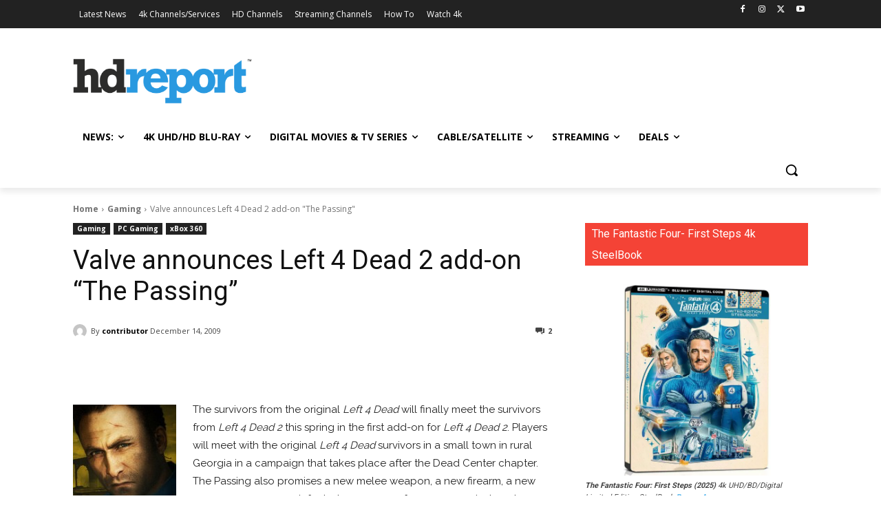

--- FILE ---
content_type: text/html; charset=utf-8
request_url: https://www.google.com/recaptcha/api2/aframe
body_size: 183
content:
<!DOCTYPE HTML><html><head><meta http-equiv="content-type" content="text/html; charset=UTF-8"></head><body><script nonce="sWK3FXczQ46ttAn38hcudw">/** Anti-fraud and anti-abuse applications only. See google.com/recaptcha */ try{var clients={'sodar':'https://pagead2.googlesyndication.com/pagead/sodar?'};window.addEventListener("message",function(a){try{if(a.source===window.parent){var b=JSON.parse(a.data);var c=clients[b['id']];if(c){var d=document.createElement('img');d.src=c+b['params']+'&rc='+(localStorage.getItem("rc::a")?sessionStorage.getItem("rc::b"):"");window.document.body.appendChild(d);sessionStorage.setItem("rc::e",parseInt(sessionStorage.getItem("rc::e")||0)+1);localStorage.setItem("rc::h",'1762682158208');}}}catch(b){}});window.parent.postMessage("_grecaptcha_ready", "*");}catch(b){}</script></body></html>